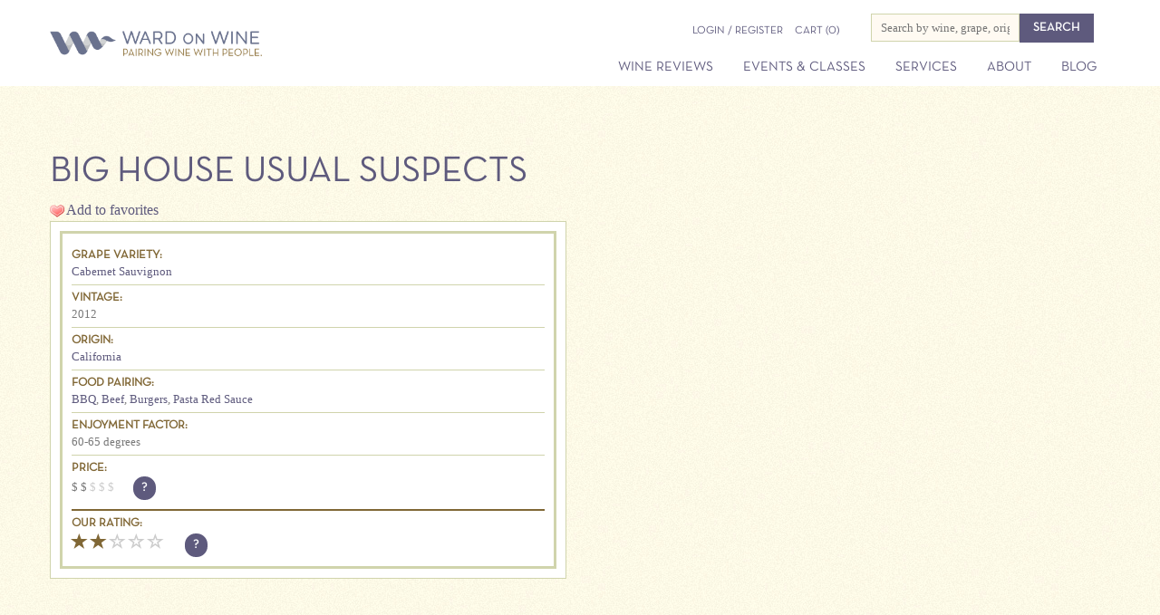

--- FILE ---
content_type: text/html; charset=UTF-8
request_url: https://wardonwine.com/wines/big-house-usual-suspects/
body_size: 10356
content:

<!doctype html>

<!--[if lt IE 7]><html lang="en-US" prefix="og: http://ogp.me/ns#" class="no-js lt-ie9 lt-ie8 lt-ie7"> <![endif]-->
<!--[if (IE 7)&!(IEMobile)]><html lang="en-US" prefix="og: http://ogp.me/ns#" class="no-js lt-ie9 lt-ie8"><![endif]-->
<!--[if (IE 8)&!(IEMobile)]><html lang="en-US" prefix="og: http://ogp.me/ns#" class="no-js lt-ie9"><![endif]-->
<!--[if gt IE 8]><!--> <html lang="en-US" prefix="og: http://ogp.me/ns#" class="no-js"><!--<![endif]-->

	<head>
		<meta charset="utf-8">

		<title>Ward on Wine Big House Usual Suspects - Ward on Wine</title>
    <meta property="og:image" content="https://wardonwine.com/app/themes/wardonwine/library/images/logo-360x360.png"/>
    <meta property="og:title" content="Ward on Wine Big House Usual Suspects - Ward on Wine"/>
    <meta property="og:url" content="https://wardonwine.com"/>
    <meta property="og:description" content="" />
    <meta property="og:site_name" content="Ward on Wine Big House Usual Suspects - Ward on Wine"/>

		<!-- Google Chrome Frame for IE -->
		<meta http-equiv="X-UA-Compatible" content="IE=edge,chrome=1">

		<!-- mobile meta (hooray!) -->
		<meta name="HandheldFriendly" content="True">
		<meta name="MobileOptimized" content="320">
		<meta name="viewport" content="width=device-width, initial-scale=1.0, maximum-scale=1, user-scalable=no"/>

		<!-- icons & favicons (for more: http://themble.com/support/adding-icons-favicons/) -->
    <link rel="shortcut icon" href="https://wardonwine.com/app/themes/wardonwine/library/images/favicon.ico" type="image/x-icon">
    <link rel="image_src" type="image/jpeg" href="https://wardonwine.com/app/themes/wardonwine/library/images/logo-360x360.png" />
    <!-- For third-generation iPad with high-resolution Retina display: -->
		<link rel="apple-touch-icon-precomposed" sizes="228x228" href="https://wardonwine.com/app/themes/wardonwine/library/images/apple-touch-icon-228x228-precomposed.png">
		<link rel="apple-touch-icon-precomposed" sizes="144x144" href="https://wardonwine.com/app/themes/wardonwine/library/images/apple-touch-icon-144x144-precomposed.png">
		<!-- For iPhone with high-resolution Retina display: -->
		<link rel="apple-touch-icon-precomposed" sizes="120x120" href="https://wardonwine.com/app/themes/wardonwine/library/images/apple-touch-icon-120x120-precomposed.png">
		<link rel="apple-touch-icon-precomposed" sizes="114x114" href="https://wardonwine.com/app/themes/wardonwine/library/images/apple-touch-icon-114x114-precomposed.png">
		<!-- For first- and second-generation iPad: -->
		<link rel="apple-touch-icon-precomposed" sizes="72x72" href="https://wardonwine.com/app/themes/wardonwine/library/images/apple-touch-icon-72x72-precomposed.png">
		<link rel="apple-touch-icon-precomposed" sizes="57x57" href="https://wardonwine.com/app/themes/wardonwine/library/images/apple-touch-icon-57x57-precomposed.png">
		<!-- For non-Retina iPhone, iPod Touch, and Android 2.1+ devices: -->
		<link rel="apple-touch-icon-precomposed" href="https://wardonwine.com/app/themes/wardonwine/library/images/apple-touch-icon-32x32-precomposed.png">

		<!-- Windows 8 Tile Icons -->
		<meta name="msapplication-square70x70logo" content="https://wardonwine.com/app/themes/wardonwine/library/images/smalltile.png" />
		<meta name="msapplication-square150x150logo" content="https://wardonwine.com/app/themes/wardonwine/library/images/mediumtile.png" />
		<meta name="msapplication-square310x310logo" content="https://wardonwine.com/app/themes/wardonwine/library/images/largetile.png" />
		<script type="text/javascript">
			if (navigator.userAgent.match(/IEMobile\/10\.0/)) {
			    var msViewportStyle = document.createElement("style");
			    msViewportStyle.appendChild(
			        document.createTextNode(
			            "@-ms-viewport{width:auto!important}"
			        )
			    );
			    document.getElementsByTagName("head")[0].
			        appendChild(msViewportStyle);
			}
		</script>
		<!-- Font Awesome -->
		<link rel="stylesheet" href="//maxcdn.bootstrapcdn.com/font-awesome/4.3.0/css/font-awesome.min.css">

		<!-- wordpress head functions -->
		
<!-- This site is optimized with the Yoast SEO plugin v6.2 - https://yoa.st/1yg?utm_content=6.2 -->
<link rel="canonical" href="https://wardonwine.com/wines/big-house-usual-suspects/" />
<meta property="og:locale" content="en_US" />
<meta property="og:type" content="article" />
<meta property="og:title" content="Big House Usual Suspects - Ward on Wine" />
<meta property="og:url" content="https://wardonwine.com/wines/big-house-usual-suspects/" />
<meta property="og:site_name" content="Ward on Wine" />
<meta name="twitter:card" content="summary" />
<meta name="twitter:title" content="Big House Usual Suspects - Ward on Wine" />
<script type='application/ld+json'>{"@context":"http:\/\/schema.org","@type":"WebSite","@id":"#website","url":"https:\/\/wardonwine.com\/","name":"Ward on Wine","potentialAction":{"@type":"SearchAction","target":"https:\/\/wardonwine.com\/?s={search_term_string}","query-input":"required name=search_term_string"}}</script>
<!-- / Yoast SEO plugin. -->

<link rel='dns-prefetch' href='//s.w.org' />
<link rel="alternate" type="application/rss+xml" title="Ward on Wine &raquo; Big House Usual Suspects Comments Feed" href="https://wardonwine.com/wines/big-house-usual-suspects/feed/" />
		<script type="text/javascript">
			window._wpemojiSettings = {"baseUrl":"https:\/\/s.w.org\/images\/core\/emoji\/11\/72x72\/","ext":".png","svgUrl":"https:\/\/s.w.org\/images\/core\/emoji\/11\/svg\/","svgExt":".svg","source":{"concatemoji":"https:\/\/wardonwine.com\/wp\/wp-includes\/js\/wp-emoji-release.min.js"}};
			!function(a,b,c){function d(a,b){var c=String.fromCharCode;l.clearRect(0,0,k.width,k.height),l.fillText(c.apply(this,a),0,0);var d=k.toDataURL();l.clearRect(0,0,k.width,k.height),l.fillText(c.apply(this,b),0,0);var e=k.toDataURL();return d===e}function e(a){var b;if(!l||!l.fillText)return!1;switch(l.textBaseline="top",l.font="600 32px Arial",a){case"flag":return!(b=d([55356,56826,55356,56819],[55356,56826,8203,55356,56819]))&&(b=d([55356,57332,56128,56423,56128,56418,56128,56421,56128,56430,56128,56423,56128,56447],[55356,57332,8203,56128,56423,8203,56128,56418,8203,56128,56421,8203,56128,56430,8203,56128,56423,8203,56128,56447]),!b);case"emoji":return b=d([55358,56760,9792,65039],[55358,56760,8203,9792,65039]),!b}return!1}function f(a){var c=b.createElement("script");c.src=a,c.defer=c.type="text/javascript",b.getElementsByTagName("head")[0].appendChild(c)}var g,h,i,j,k=b.createElement("canvas"),l=k.getContext&&k.getContext("2d");for(j=Array("flag","emoji"),c.supports={everything:!0,everythingExceptFlag:!0},i=0;i<j.length;i++)c.supports[j[i]]=e(j[i]),c.supports.everything=c.supports.everything&&c.supports[j[i]],"flag"!==j[i]&&(c.supports.everythingExceptFlag=c.supports.everythingExceptFlag&&c.supports[j[i]]);c.supports.everythingExceptFlag=c.supports.everythingExceptFlag&&!c.supports.flag,c.DOMReady=!1,c.readyCallback=function(){c.DOMReady=!0},c.supports.everything||(h=function(){c.readyCallback()},b.addEventListener?(b.addEventListener("DOMContentLoaded",h,!1),a.addEventListener("load",h,!1)):(a.attachEvent("onload",h),b.attachEvent("onreadystatechange",function(){"complete"===b.readyState&&c.readyCallback()})),g=c.source||{},g.concatemoji?f(g.concatemoji):g.wpemoji&&g.twemoji&&(f(g.twemoji),f(g.wpemoji)))}(window,document,window._wpemojiSettings);
		</script>
		<style type="text/css">
img.wp-smiley,
img.emoji {
	display: inline !important;
	border: none !important;
	box-shadow: none !important;
	height: 1em !important;
	width: 1em !important;
	margin: 0 .07em !important;
	vertical-align: -0.1em !important;
	background: none !important;
	padding: 0 !important;
}
</style>
<link rel='stylesheet' id='wpfp-css' href='https://wardonwine.com/app/plugins/wp-favorite-posts/wpfp.css' type='text/css' />
<link rel='stylesheet' id='mailchimpSF_main_css-css'  href='https://wardonwine.com/wp/?mcsf_action=main_css' type='text/css' media='all' />
<!--[if IE]>
<link rel='stylesheet' id='mailchimpSF_ie_css-css'  href='https://wardonwine.com/app/plugins/mailchimp/css/ie.css' type='text/css' media='all' />
<![endif]-->
<link rel='stylesheet' id='contact-form-7-css'  href='https://wardonwine.com/app/plugins/contact-form-7/includes/css/styles.css' type='text/css' media='all' />
<link rel='stylesheet' id='nivo-lightbox-css'  href='https://wardonwine.com/app/plugins/nivo-lightbox/nivo-lightbox.min.css' type='text/css' media='all' />
<link rel='stylesheet' id='nivo-lightbox-theme-css'  href='https://wardonwine.com/app/plugins/nivo-lightbox/themes/default/default.css' type='text/css' media='all' />
<link rel='stylesheet' id='woocommerce-layout-css'  href='https://wardonwine.com/app/plugins/woocommerce/assets/css/woocommerce-layout.css' type='text/css' media='all' />
<link rel='stylesheet' id='woocommerce-smallscreen-css'  href='https://wardonwine.com/app/plugins/woocommerce/assets/css/woocommerce-smallscreen.css' type='text/css' media='only screen and (max-width: 768px)' />
<link rel='stylesheet' id='woocommerce-general-css'  href='https://wardonwine.com/app/plugins/woocommerce/assets/css/woocommerce.css' type='text/css' media='all' />
<link rel='stylesheet' id='bonestrap-stylesheet-css'  href='https://wardonwine.com/app/themes/wardonwine/library/css/style.css' type='text/css' media='all' />
<link rel='stylesheet' id='bonestrap-select2style-css'  href='https://wardonwine.com/app/themes/wardonwine/library/js/libs/select2/select2.css' type='text/css' media='all' />
<script type='text/javascript' src='https://wardonwine.com/wp/wp-includes/js/jquery/jquery.js'></script>
<script type='text/javascript' src='https://wardonwine.com/wp/wp-includes/js/jquery/jquery-migrate.min.js'></script>
<script type='text/javascript' src='https://wardonwine.com/app/themes/wardonwine/library/js/libs/modernizr.custom.min.js'></script>
<script type='text/javascript' src='https://wardonwine.com/app/themes/wardonwine/library/js/libs/instafeed.min.js'></script>
<script type='text/javascript' src='https://wardonwine.com/app/plugins/wp-favorite-posts/wpfp.js'></script>
<link rel='https://api.w.org/' href='https://wardonwine.com/wp-json/' />
<link rel='shortlink' href='https://wardonwine.com/?p=225' />
<link rel="alternate" type="application/json+oembed" href="https://wardonwine.com/wp-json/oembed/1.0/embed?url=https%3A%2F%2Fwardonwine.com%2Fwines%2Fbig-house-usual-suspects%2F" />
<link rel="alternate" type="text/xml+oembed" href="https://wardonwine.com/wp-json/oembed/1.0/embed?url=https%3A%2F%2Fwardonwine.com%2Fwines%2Fbig-house-usual-suspects%2F&#038;format=xml" />
<meta name="et-api-version" content="v1"><meta name="et-api-origin" content="https://wardonwine.com"><link rel="https://theeventscalendar.com/" href="https://wardonwine.com/wp-json/tribe/tickets/v1/" /><meta name="tec-api-version" content="v1"><meta name="tec-api-origin" content="https://wardonwine.com"><link rel="https://theeventscalendar.com/" href="https://wardonwine.com/wp-json/tribe/events/v1/" />	<noscript><style>.woocommerce-product-gallery{ opacity: 1 !important; }</style></noscript>
	
<!-- Dynamic Widgets by QURL loaded - http://www.dynamic-widgets.com //-->
		<!-- end of wordpress head -->

		<!-- drop Google Analytics Here -->

					<script>
			  (function(i,s,o,g,r,a,m){i['GoogleAnalyticsObject']=r;i[r]=i[r]||function(){
			  (i[r].q=i[r].q||[]).push(arguments)},i[r].l=1*new Date();a=s.createElement(o),
			  m=s.getElementsByTagName(o)[0];a.async=1;a.src=g;m.parentNode.insertBefore(a,m)
			  })(window,document,'script','//www.google-analytics.com/analytics.js','ga');

			  ga('create', 'UA-55157990-1', 'auto');
			  ga('send', 'pageview');

			</script>

		
		<!-- end analytics -->

		<!-- Bugherd -->
		
	</head>

	<body class="wines-template-default single single-wines postid-225 tribe-no-js">
	<header class="navbar">
      <div class="container">
        <div class="navbar-header">
          <button type="button" class="navbar-toggle" data-toggle="collapse" data-target=".navbar-collapse">
            <span class="icon-bar"></span>
            <span class="icon-bar"></span>
            <span class="icon-bar"></span>
          </button>
          <a class="navbar-brand" href="/">Ward on Wine</a>
        </div>
        <div class="navbar-collapse collapse">
	        <div class="search-nav row clearfix">
	        	<div class="col-sm-6">
							<ul class="nav account">
														 	<li>
							 		<a href="https://wardonwine.com/my-account/" title="Login / Register">Login / Register</a>
							 	</li>
							 							 <li>						
							 								<li><a class="cart-contents" href="https://wardonwine.com/cart/" title="View your shopping cart"><span>Cart</span> (0)</a></li>
							 </ul>
			      </div>
		        <div class="search clearfix hidden-xs">
		        	<div class="col-sm-6">
					      <form role="search" method="get" class="clearfix" id="searchform" action="https://wardonwine.com/" >
    <label class="screen-reader-text sr-only" for="s">Search for:</label>
    <input type="text" value="" name="s" id="s" placeholder="Search by wine, grape, origin..." />
    <input type="submit" class="btn btn-primary" id="searchsubmit" value="Search" />
    </form>					</div>
			      </div>
		      </div>
		      <div class="row">
	          <ul id="menu-the-main-menu" class="nav top-nav clearfix"><li id="menu-item-120" class="menu-item menu-item-type-custom menu-item-object-custom menu-item-120"><a href="/wines/">Wine Reviews</a></li>
<li id="menu-item-108" class="menu-item menu-item-type-custom menu-item-object-custom menu-item-108"><a href="/events/">Events &#038; Classes</a></li>
<li id="menu-item-47" class="menu-item menu-item-type-post_type menu-item-object-page menu-item-47"><a href="https://wardonwine.com/services/">Services</a></li>
<li id="menu-item-46" class="menu-item menu-item-type-post_type menu-item-object-page menu-item-has-children menu-item-46"><a href="https://wardonwine.com/about-ward-on-wine/">About</a>
<ul class="sub-menu">
	<li id="menu-item-45" class="menu-item menu-item-type-post_type menu-item-object-page menu-item-45"><a href="https://wardonwine.com/contact/">Contact</a></li>
</ul>
</li>
<li id="menu-item-927" class="menu-item menu-item-type-post_type menu-item-object-page current_page_parent menu-item-has-children menu-item-927"><a href="https://wardonwine.com/blog/">Blog</a>
<ul class="sub-menu">
	<li id="menu-item-5044" class="menu-item menu-item-type-taxonomy menu-item-object-category menu-item-5044"><a href="https://wardonwine.com/./media/">Media</a></li>
</ul>
</li>
</ul>          </div>
        </div><!--/.navbar-collapse -->
	      <div class="visible-xs">
		      <form role="search" method="get" class="clearfix" id="searchform" action="https://wardonwine.com/" >
    <label class="screen-reader-text sr-only" for="s">Search for:</label>
    <input type="text" value="" name="s" id="s" placeholder="Search by wine, grape, origin..." />
    <input type="submit" class="btn btn-primary" id="searchsubmit" value="Search" />
    </form>	      </div>
      </div>
    </header>


  <div id="content">

    <div id="inner-content" class="container clearfix">

        <div id="main" class="row clearfix">

          <div class="col-sm-12">
            <div class="row">

                                              <article id="post-225" class="clearfix col-sm-6 post-225 wines type-wines status-publish hentry grapes-cabernet-sauvignon origins-california pairing-suggestions-bbq pairing-suggestions-beef pairing-suggestions-burgers pairing-suggestions-pasta-red-sauce" role="article">
                  <header class="article-header">

                    <h1><a href="https://wardonwine.com/wines/big-house-usual-suspects/" rel="bookmark" title="Big House Usual Suspects">Big House Usual Suspects</a></h1>

                  </header> <!-- end article header -->
                  <div class="entry-content clearfix">
                                      </div>
                    <span class='wpfp-span'><img src='https://wardonwine.com/app/plugins/wp-favorite-posts/img/heart.png' alt='Favorite' title='Favorite' class='wpfp-img' /><img src='https://wardonwine.com/app/plugins/wp-favorite-posts/img/loading.gif' alt='Loading' title='Loading' class='wpfp-hide wpfp-img' /><a class='wpfp-link' href='?wpfpaction=add&amp;postid=225' title='Add to favorites' rel='nofollow'>Add to favorites</a></span> 
                  <div class="wine-card">
                    <div class="inner-wine-card">

                      <section class="entry-content clearfix">
                        <dl>

                                                

                          <dt>Grape Variety:</dt><dd><a href="https://wardonwine.com/grapes/cabernet-sauvignon/" >Cabernet Sauvignon</a></dd>                          <dt>Vintage:</dt>
                          <dd>2012</dd>

                          <dt>Origin:</dt><dd><a href="https://wardonwine.com/origins/california/" >California</a></dd>
                          
                          <dt>Food Pairing:</dt><dd><a href="https://wardonwine.com/pairing-suggestions/bbq/" >BBQ</a>,
	<a href="https://wardonwine.com/pairing-suggestions/beef/" >Beef</a>,
	<a href="https://wardonwine.com/pairing-suggestions/burgers/" >Burgers</a>,
	<a href="https://wardonwine.com/pairing-suggestions/pasta-red-sauce/" >Pasta Red Sauce</a></dd>                            <dt>Enjoyment Factor:</dt>
                            <dd>
                              60-65 degrees                            </dd>
                            <dt>Price:</dt>
                          <dd>
                                                        <span class="dollar">$</span><span class="dollar">$</span><span class="dollar-empty">$</span><span class="dollar-empty">$</span><span class="dollar-empty">$</span>                                                                                    
                          <!-- Button trigger prices modal -->
                          <button type="button" class="btn btn-primary ratingmodal" data-toggle="modal" data-target="#priceModal">?</button>
                          </dd>
                        </dl>
                        <dl class="rating">
                          <dt>Our Rating:</dt>
                          <dd>
                                                        <span class="glyphicon glyphicon-star"></span><span class="glyphicon glyphicon-star"></span><span class="glyphicon glyphicon-star-empty"></span><span class="glyphicon glyphicon-star-empty"></span><span class="glyphicon glyphicon-star-empty"></span>                                                                                                              <!-- Button trigger ratings modal -->
                          <button type="button" class="btn btn-primary ratingmodal" data-toggle="modal" data-target="#ratingModal">?</button>
                          </dd>
                        </dl>

                      </section> <!-- end article section -->

                      <footer class="article-footer">

                      </footer> <!-- end article footer -->

                    </div> <!-- /.inner-wine-card -->
                  </div>
                </article> <!-- end article -->

                <div class="entry-content col-sm-4">
                   <!-- / if( $retail_locations -->
                   <!-- / if( $winery_locations -->

                  <!-- Vineyard Information -->
                   <!-- / if( $vineyard_locations -->
                </div>
              
                          </div>
          </div>

        </div> <!-- end #main -->

      </div> <!-- end #inner-content -->

    </div> <!-- end #content -->

  <script type="text/javascript">
    jQuery(document).ready(function ($) {
      jQuery('[data-toggle="popover"]').popover();
    });
  </script>

    <script src="https://maps.googleapis.com/maps/api/js?key=AIzaSyCHM7eQAkuCWH2DkEri1aq2jfdGareFD7U&sensor=false"></script>
  <script type="text/javascript">
  (function($) {

  /*
  *  render_map
  *
  *  This function will render a Google Map onto the selected jQuery element
  *
  *  @type  function
  *  @date  8/11/2013
  *  @since 4.3.0
  *
  *  @param $el (jQuery element)
  *  @return  n/a
  */

  function render_map( $el ) {

    // var
    var $markers = $el.find('.marker');

    // vars
    var args = {
      zoom    : 8,
      center    : new google.maps.LatLng(0, 0),
      mapTypeId : google.maps.MapTypeId.ROADMAP
    };

    // create map           
    var map = new google.maps.Map( $el[0], args);

    // add a markers reference
    map.markers = [];

    // add markers
    $markers.each(function(){

        add_marker( $(this), map );

    });

    // center map
    center_map( map );

  }

  /*
  *  add_marker
  *
  *  This function will add a marker to the selected Google Map
  *
  *  @type  function
  *  @date  8/11/2013
  *  @since 4.3.0
  *
  *  @param $marker (jQuery element)
  *  @param map (Google Map object)
  *  @return  n/a
  */

  function add_marker( $marker, map ) {

    // var
    var latlng = new google.maps.LatLng( $marker.attr('data-lat'), $marker.attr('data-lng') );

    // create marker
    var marker = new google.maps.Marker({
      position  : latlng,
      map     : map
    });

    // add to array
    map.markers.push( marker );

    // if marker contains HTML, add it to an infoWindow
    if( $marker.html() )
    {
      // create info window
      var infowindow = new google.maps.InfoWindow({
        content   : $marker.html()
      });

      // show info window when marker is clicked
      google.maps.event.addListener(marker, 'click', function() {

        infowindow.open( map, marker );

      });
    }

  }

  /*
  *  center_map
  *
  *  This function will center the map, showing all markers attached to this map
  *
  *  @type  function
  *  @date  8/11/2013
  *  @since 4.3.0
  *
  *  @param map (Google Map object)
  *  @return  n/a
  */

  function center_map( map ) {

    // vars
    var bounds = new google.maps.LatLngBounds();

    // loop through all markers and create bounds
    $.each( map.markers, function( i, marker ){

      var latlng = new google.maps.LatLng( marker.position.lat(), marker.position.lng() );

      bounds.extend( latlng );

    });

    // only 1 marker?
    if( map.markers.length == 1 )
    {
      // set center of map
        map.setCenter( bounds.getCenter() );
        map.setZoom( 8 );
    }
    else
    {
      // fit to bounds
      map.fitBounds( bounds );
    }

  }

  /*
  *  document ready
  *
  *  This function will render each map when the document is ready (page has loaded)
  *
  *  @type  function
  *  @date  8/11/2013
  *  @since 5.0.0
  *
  *  @param n/a
  *  @return  n/a
  */

  $(document).ready(function(){

    $('.acf-map').each(function(){

      render_map( $(this) );

    });

  });

  })(jQuery);
  </script>
    		<footer class="footer content-info" role="contentinfo">

			<div id="inner-footer" class="container clearfix">
				<div class="top row">
					<div id="nav_menu-3" class="widget widget_nav_menu"><div class="menu-footer-column-1-container"><ul id="menu-footer-column-1" class="menu"><li id="menu-item-10606" class="nav-heading menu-item menu-item-type-post_type_archive menu-item-object-wines menu-item-10606"><a href="https://wardonwine.com/wines/">Wines</a></li>
<li id="menu-item-13378" class="menu-item menu-item-type-custom menu-item-object-custom menu-item-13378"><a href="https://syncopationwine.com/%20">Syncopation</a></li>
<li id="menu-item-10611" class="menu-item menu-item-type-post_type menu-item-object-page current_page_parent menu-item-10611"><a href="https://wardonwine.com/blog/">Blog</a></li>
<li id="menu-item-10613" class="menu-item menu-item-type-taxonomy menu-item-object-category menu-item-10613"><a href="https://wardonwine.com/./media/">In the Media</a></li>
<li id="menu-item-10612" class="menu-item menu-item-type-post_type menu-item-object-page menu-item-10612"><a href="https://wardonwine.com/education/">Education</a></li>
</ul></div></div><div id="nav_menu-4" class="widget widget_nav_menu"><div class="menu-footer-column-2-container"><ul id="menu-footer-column-2" class="menu"><li id="menu-item-10605" class="nav-heading menu-item menu-item-type-post_type menu-item-object-page menu-item-10605"><a href="https://wardonwine.com/services/">Services</a></li>
<li id="menu-item-10601" class="menu-item menu-item-type-post_type menu-item-object-services menu-item-10601"><a href="https://wardonwine.com/?services=product-brand-demonstration">Product &#038; Brand Demonstration</a></li>
<li id="menu-item-10602" class="menu-item menu-item-type-post_type menu-item-object-services menu-item-10602"><a href="https://wardonwine.com/?services=consulting-services">Consulting and Event Services</a></li>
<li id="menu-item-10603" class="menu-item menu-item-type-post_type menu-item-object-services menu-item-10603"><a href="https://wardonwine.com/?services=sign-up-for-a-class">Sign up for a Class</a></li>
<li id="menu-item-10604" class="menu-item menu-item-type-post_type menu-item-object-services menu-item-10604"><a href="https://wardonwine.com/?services=wine-tasting-and-education">Wine Tasting and Education</a></li>
</ul></div></div><div id="nav_menu-5" class="widget widget_nav_menu"><div class="menu-footer-column-3-container"><ul id="menu-footer-column-3" class="menu"><li id="menu-item-10600" class="menu-item menu-item-type-post_type menu-item-object-page menu-item-10600"><a href="https://wardonwine.com/privacy-policy/">Privacy Policy</a></li>
<li id="menu-item-10599" class="menu-item menu-item-type-post_type menu-item-object-page menu-item-10599"><a href="https://wardonwine.com/event-terms-conditions/">Terms &#038; Conditions</a></li>
</ul></div></div>				</div>
				<div class="row">
					<div class="center-block text-center">
  					<ul id="menu-footer-links" class="nav footer-nav clearfix"><li id="menu-item-71" class="instagram menu-item menu-item-type-custom menu-item-object-custom menu-item-71"><a target="_blank" href="http://instagram.com/wardonwine"><i class="fa fa-instagram"></i></a></li>
<li id="menu-item-73" class="twitter menu-item menu-item-type-custom menu-item-object-custom menu-item-73"><a target="_blank" href="https://twitter.com/wardonwine"><i class="fa fa-twitter"></i></a></li>
<li id="menu-item-72" class="facebook menu-item menu-item-type-custom menu-item-object-custom menu-item-72"><a target="_blank" href="https://www.facebook.com/WardOnWine"><i class="fa fa-facebook"></i></a></li>
<li id="menu-item-10902" class="menu-item menu-item-type-custom menu-item-object-custom menu-item-10902"><a target="_blank" href="https://www.youtube.com/channel/UCFZyvKfkhd22G4-mxYDTwdQ"><i class="fa fa-youtube-play"></i></a></li>
<li id="menu-item-75" class="email menu-item menu-item-type-custom menu-item-object-custom menu-item-75"><a target="_blank" href="mailto:mike@wardonwine.com"><i class="fa fa-envelope"></i></a></li>
</ul>						<p class="source-org copyright">&copy; 2026 Ward on Wine.</p>
						<p class="source-org copyright efeqdev">Handcrafted by <a href="http://gianthatworks.com/?utm_source=Client_Website&utm_medium=footer_attribution&utm_campaign=Client_Footer_Links" target="_blank" title="Giant Hat Software Development">Giant Hat</a> in STL.</p>
					</div>
				</div>

			</div> <!-- end #inner-footer -->

		</footer> <!-- end footer -->
		      <!-- Ratings Modal -->
      <div class="modal fade" id="ratingModal" tabindex="-1" role="dialog" aria-labelledby="ratingModalLabel" aria-hidden="true">
        <div class="modal-dialog">
          <div class="modal-content">
            <div class="modal-header">
              <button type="button" class="close" data-dismiss="modal" aria-label="Close"><span aria-hidden="true">&times;</span></button>
              <h4 class="modal-title" id="ratingModalLabel">About Our Ratings</h4>
            </div>
            <div class="modal-body entry-content">
              <p><span class="glyphicon glyphicon-star"></span><span class="glyphicon glyphicon-star-empty"></span><span class="glyphicon glyphicon-star-empty"></span><span class="glyphicon glyphicon-star-empty"></span><span class="glyphicon glyphicon-star-empty"></span><span class="meaning">Not Recommended</span></p>
<p><span class="glyphicon glyphicon-star"></span><span class="glyphicon glyphicon-star"></span><span class="glyphicon glyphicon-star-empty"></span><span class="glyphicon glyphicon-star-empty"></span><span class="glyphicon glyphicon-star-empty"></span> <span class="meaning">Recommended</span></p>
<p><span class="glyphicon glyphicon-star"></span><span class="glyphicon glyphicon-star"></span><span class="glyphicon glyphicon-star"></span><span class="glyphicon glyphicon-star-empty"></span><span class="glyphicon glyphicon-star-empty"></span> <span class="meaning">Highly Recommended</span></p>
<p><span class="glyphicon glyphicon-star"></span><span class="glyphicon glyphicon-star"></span><span class="glyphicon glyphicon-star"></span><span class="glyphicon glyphicon-star"></span><span class="glyphicon glyphicon-star-empty"></span> <span class="meaning">Exceptional Quality</span></p>
<p><span class="glyphicon glyphicon-star"></span><span class="glyphicon glyphicon-star"></span><span class="glyphicon glyphicon-star"></span><span class="glyphicon glyphicon-star"></span><span class="glyphicon glyphicon-star"></span> <span class="meaning">Life Changer</span></p>
            </div>
          </div>
        </div>
      </div>

      <!-- Price Modal -->
      <div class="modal fade" id="priceModal" tabindex="-1" role="dialog" aria-labelledby="priceModalLabel" aria-hidden="true">
        <div class="modal-dialog">
          <div class="modal-content">
            <div class="modal-header">
              <button type="button" class="close" data-dismiss="modal" aria-label="Close"><span aria-hidden="true">&times;</span></button>
              <h4 class="modal-title" id="priceModalLabel">About Our Price Rating</h4>
            </div>
            <div class="modal-body entry-content">
              <p><span class="dollar">$</span><span class="dollar-empty">$$$$</span> <span class="meaning">$0 to $8</span></p>
<p><span class="dollar">$$</span><span class="dollar-empty">$$$</span> <span class="meaning">$8 to $15</span></p>
<p><span class="dollar">$$$</span><span class="dollar-empty">$$</span> <span class="meaning">$15 to $25</span></p>
<p><span class="dollar">$$$$</span><span class="dollar-empty">$</span> <span class="meaning">over $25</span></p>
<p><span class="dollar">$$$$$</span> <span class="meaning">Don&#8217;t bother trying to find it, it&#8217;s in someone&#8217;s cellar</span></p>
            </div>
          </div>
        </div>
      </div>
  
		<div class="modal fade" id="videoModal" tabindex="-1" role="dialog" aria-labelledby="videoModal" aria-hidden="true">
		    <div class="modal-dialog modal-lg">
		        <div class="modal-content video">
		            <div class="modal-body" style="height: 600px;">
		                <button type="button" class="close" data-dismiss="modal" aria-hidden="true">&times;</button>
		                <div>
		                    <iframe width="100%" height="500" src="" ></iframe>
		                </div>
		            </div>
		        </div>
		    </div>
		</div>

		<!-- all js scripts are loaded in library/bonestrap.php -->
				<script>
		( function ( body ) {
			'use strict';
			body.className = body.className.replace( /\btribe-no-js\b/, 'tribe-js' );
		} )( document.body );
		</script>
		<script> /* <![CDATA[ */var tribe_l10n_datatables = {"aria":{"sort_ascending":": activate to sort column ascending","sort_descending":": activate to sort column descending"},"length_menu":"Show _MENU_ entries","empty_table":"No data available in table","info":"Showing _START_ to _END_ of _TOTAL_ entries","info_empty":"Showing 0 to 0 of 0 entries","info_filtered":"(filtered from _MAX_ total entries)","zero_records":"No matching records found","search":"Search:","all_selected_text":"All items on this page were selected. ","select_all_link":"Select all pages","clear_selection":"Clear Selection.","pagination":{"all":"All","next":"Next","previous":"Previous"},"select":{"rows":{"0":"","_":": Selected %d rows","1":": Selected 1 row"}},"datepicker":{"dayNames":["Sunday","Monday","Tuesday","Wednesday","Thursday","Friday","Saturday"],"dayNamesShort":["Sun","Mon","Tue","Wed","Thu","Fri","Sat"],"dayNamesMin":["S","M","T","W","T","F","S"],"monthNames":["January","February","March","April","May","June","July","August","September","October","November","December"],"monthNamesShort":["January","February","March","April","May","June","July","August","September","October","November","December"],"monthNamesMin":["Jan","Feb","Mar","Apr","May","Jun","Jul","Aug","Sep","Oct","Nov","Dec"],"nextText":"Next","prevText":"Prev","currentText":"Today","closeText":"Done","today":"Today","clear":"Clear"}};var tribe_system_info = {"sysinfo_optin_nonce":"7d421807b7","clipboard_btn_text":"Copy to clipboard","clipboard_copied_text":"System info copied","clipboard_fail_text":"Press \"Cmd + C\" to copy"};/* ]]> */ </script><script src='https://wardonwine.com/app/plugins/the-events-calendar/common/src/resources/js/underscore-before.js'></script>
<script type='text/javascript' src='https://wardonwine.com/wp/wp-includes/js/underscore.min.js'></script>
<script src='https://wardonwine.com/app/plugins/the-events-calendar/common/src/resources/js/underscore-after.js'></script>
<script type='text/javascript'>
/* <![CDATA[ */
var DavesWordPressLiveSearchConfig = {"resultsDirection":"down","showThumbs":"false","showExcerpt":"false","showMoreResultsLink":"true","minCharsToSearch":"3","xOffset":"0","yOffset":"0","blogURL":"https:\/\/wardonwine.com","ajaxURL":"https:\/\/wardonwine.com\/wp\/wp-admin\/admin-ajax.php","viewMoreText":"View more results","outdatedJQuery":"Dave's WordPress Live Search requires jQuery 1.2.6 or higher. WordPress ships with current jQuery versions. But if you are seeing this message, it's likely that another plugin is including an earlier version.","resultTemplate":"<ul id=\"dwls_search_results\" class=\"search_results dwls_search_results\" role=\"presentation\" aria-hidden=\"true\">\n<input type=\"hidden\" name=\"query\" value=\"<%- resultsSearchTerm %>\" \/>\n<% _.each(searchResults, function(searchResult, index, list) { %>\n        <%\n        \/\/ Thumbnails\n        if(DavesWordPressLiveSearchConfig.showThumbs == \"true\" && searchResult.attachment_thumbnail) {\n                liClass = \"post_with_thumb\";\n        }\n        else {\n                liClass = \"\";\n        }\n        %>\n        <li class=\"daves-wordpress-live-search_result <%- liClass %> '\">\n        <% if(DavesWordPressLiveSearchConfig.showThumbs == \"true\" && searchResult.attachment_thumbnail) { %>\n                <img src=\"<%= searchResult.attachment_thumbnail %>\" class=\"post_thumb\" \/>\n        <% } %>\n\n        <a href=\"<%= searchResult.permalink %>\" class=\"daves-wordpress-live-search_title\"><%= searchResult.post_title %><\/a>\n\n        <% if(searchResult.post_price !== undefined) { %>\n                <p class=\"price\"><%- searchResult.post_price %><\/p>\n        <% } %>\n\n        <% if(DavesWordPressLiveSearchConfig.showExcerpt == \"true\" && searchResult.post_excerpt) { %>\n                <p class=\"excerpt clearfix\"><%= searchResult.post_excerpt %><\/p>\n        <% } %>\n\n        <% if(e.displayPostMeta) { %>\n                <p class=\"meta clearfix daves-wordpress-live-search_author\" id=\"daves-wordpress-live-search_author\">Posted by <%- searchResult.post_author_nicename %><\/p><p id=\"daves-wordpress-live-search_date\" class=\"meta clearfix daves-wordpress-live-search_date\"><%- searchResult.post_date %><\/p>\n        <% } %>\n        <div class=\"clearfix\"><\/div><\/li>\n<% }); %>\n\n<% if(searchResults[0].show_more !== undefined && searchResults[0].show_more && DavesWordPressLiveSearchConfig.showMoreResultsLink == \"true\") { %>\n        <div class=\"clearfix search_footer\"><a href=\"<%= DavesWordPressLiveSearchConfig.blogURL %>\/?s=<%-  resultsSearchTerm %>\"><%- DavesWordPressLiveSearchConfig.viewMoreText %><\/a><\/div>\n<% } %>\n\n<\/ul>"};
/* ]]> */
</script>
<script type='text/javascript' src='https://wardonwine.com/app/plugins/daves-wordpress-live-search/js/daves-wordpress-live-search.min.js'></script>
<script type='text/javascript' src='https://wardonwine.com/app/plugins/daves-wordpress-live-search/js/excanvas.compiled.js'></script>
<script type='text/javascript' src='https://wardonwine.com/app/plugins/daves-wordpress-live-search/js/spinners.min.js'></script>
<script type='text/javascript'>
/* <![CDATA[ */
var wpcf7 = {"apiSettings":{"root":"https:\/\/wardonwine.com\/wp-json\/contact-form-7\/v1","namespace":"contact-form-7\/v1"},"recaptcha":{"messages":{"empty":"Please verify that you are not a robot."}}};
/* ]]> */
</script>
<script type='text/javascript' src='https://wardonwine.com/app/plugins/contact-form-7/includes/js/scripts.js'></script>
<script type='text/javascript' src='https://wardonwine.com/app/plugins/nivo-lightbox/nivo-lightbox.min.js'></script>
<script type='text/javascript' src='https://wardonwine.com/app/plugins/nivo-lightbox/nivo-lightbox-init.min.js'></script>
<script type='text/javascript'>
/* <![CDATA[ */
var wc_add_to_cart_params = {"ajax_url":"\/wp\/wp-admin\/admin-ajax.php","wc_ajax_url":"https:\/\/wardonwine.com\/?wc-ajax=%%endpoint%%","i18n_view_cart":"View cart","cart_url":"https:\/\/wardonwine.com\/cart\/","is_cart":"","cart_redirect_after_add":"yes"};
/* ]]> */
</script>
<script type='text/javascript' src='https://wardonwine.com/app/plugins/woocommerce/assets/js/frontend/add-to-cart.min.js'></script>
<script type='text/javascript' src='https://wardonwine.com/app/plugins/woocommerce/assets/js/jquery-blockui/jquery.blockUI.min.js'></script>
<script type='text/javascript' src='https://wardonwine.com/app/plugins/woocommerce/assets/js/js-cookie/js.cookie.min.js'></script>
<script type='text/javascript'>
/* <![CDATA[ */
var woocommerce_params = {"ajax_url":"\/wp\/wp-admin\/admin-ajax.php","wc_ajax_url":"https:\/\/wardonwine.com\/?wc-ajax=%%endpoint%%"};
/* ]]> */
</script>
<script type='text/javascript' src='https://wardonwine.com/app/plugins/woocommerce/assets/js/frontend/woocommerce.min.js'></script>
<script type='text/javascript'>
/* <![CDATA[ */
var wc_cart_fragments_params = {"ajax_url":"\/wp\/wp-admin\/admin-ajax.php","wc_ajax_url":"https:\/\/wardonwine.com\/?wc-ajax=%%endpoint%%","fragment_name":"wc_fragments_522fcd119cddf8fcec448ef08425018c"};
/* ]]> */
</script>
<script type='text/javascript' src='https://wardonwine.com/app/plugins/woocommerce/assets/js/frontend/cart-fragments.min.js'></script>
<script type='text/javascript' src='https://wardonwine.com/wp/wp-includes/js/comment-reply.min.js'></script>
<script type='text/javascript' src='https://wardonwine.com/app/themes/wardonwine/library/js/scripts.js'></script>
<script type='text/javascript' src='https://wardonwine.com/app/themes/wardonwine/library/js/libs/bootstrap.min.js'></script>
<script type='text/javascript' src='https://wardonwine.com/app/plugins/woocommerce/assets/js/select2/select2.full.min.js'></script>
<script type='text/javascript' src='https://wardonwine.com/app/themes/wardonwine/library/js/libs/jquery.infinitescroll.min.js'></script>
<script type='text/javascript' src='https://wardonwine.com/wp/wp-includes/js/wp-embed.min.js'></script>
<script type='text/javascript'>
/* <![CDATA[ */
var countVars = {"disqusShortname":"wardonwine"};
/* ]]> */
</script>
<script type='text/javascript' src='https://wardonwine.com/app/plugins/disqus-comment-system/media/js/count.js'></script>

		<script type="text/javascript">

		    jQuery(document).ready(function($){
		          autoPlayYouTubeModal();
		          //FUNCTION TO GET AND AUTO PLAY YOUTUBE VIDEO FROM DATATAG
		        function autoPlayYouTubeModal() {
		            var trigger = $("body").find('[data-target="#videoModal"]');
		            trigger.click(function () {
		                var theModal = $(this).data("target"),
		                    videoSRC = $(this).attr("data-theVideo"),
		                    videoSRCauto = videoSRC + "?autoplay=1";
		                $(theModal + ' iframe').attr('src', videoSRCauto);
		                $(theModal + ' button.close').click(function () {
		                    $(theModal + ' iframe').attr('src', videoSRC);
		                });
		                $('.modal').click(function () {
		                    $(theModal + ' iframe').attr('src', videoSRC);
		                });
		            });
		        }
		        $(function () {
		      $('[data-toggle="popover"]').popover()
		    });
		  });
      // if (!navigator.userAgent.match(/(iPod|iPhone|iPad)/)) {

		  function resize_slide(identifier, offset) {
		    // get the screen height
		    var windowHeight = jQuery(window).height();
		    var bottomSliderHeight = 300;
		    var newHeight = windowHeight - bottomSliderHeight - offset;
		    /* getting viewport width */
		    var responsive_viewport = jQuery(window).width();
		    
		    /* if is below 481px */
		    if (responsive_viewport < 481) {
		      var minHeight = 500;
		    } else {
		      var minHeight = 300;
		    }
		    
		    jQuery(identifier).css({"height":newHeight, "min-height":minHeight});
		  }

		  jQuery(document).ready(function(){
		    resize_slide("#page-banner, #carousel-page, .carousel-inner.resize, .single-banner.resize, .single-banner-inner.resize, .single-banner-inner.resize .row", 0);

		    jQuery(window).resize(function(){
		      resize_slide("#page-banner, #carousel-page, .carousel-inner.resize, .single-banner.resize, .single-banner-inner.resize, .single-banner-inner.resize .row", 0);
		    });


		  });
		// }
		</script>
	</body>

</html> <!-- end page. what a ride! -->



--- FILE ---
content_type: text/javascript
request_url: https://wardonwine.com/app/themes/wardonwine/library/js/scripts.js
body_size: 995
content:
window.getComputedStyle||(window.getComputedStyle=function(t,e){return this.el=t,this.getPropertyValue=function(e){var n=/(\-([a-z]){1})/g;return"float"==e&&(e="styleFloat"),n.test(e)&&(e=e.replace(n,function(){return arguments[2].toUpperCase()})),t.currentStyle[e]?t.currentStyle[e]:null},this}),jQuery(document).ready(function(t){var e=t(window).width();e>=768&&t(".comment img[data-gravatar]").each(function(){t(this).attr("src",t(this).attr("data-gravatar"))}),t(document).ready(function(){function e(){var e=t(window),n=window.pageYOffset||document.documentElement.scrollTop;e.on("scroll resize",function(){n=window.pageYOffset||document.documentElement.scrollTop}),t('[data-type="content"]').each(function(a,o){var r,i=t(this),c=parseInt(i.offset().top),s=i.data("speed")||1;e.on("scroll resize",function(){r=c-n/s,i.css("top",r)})}),t('[data-type="background"]').each(function(){var a,o,r=t(this),i=parseInt(r.offset().top),c=r.data("speed")||0;e.on("scroll resize",function(){a=-((n-i)/c),o="50% "+a+"px",r.css({backgroundPosition:o})})}),e.trigger("scroll")}navigator.userAgent.match(/(iPod|iPhone|iPad)/)||e();var n=jQuery(".gallery");if(n.length>0){var a=jQuery.grep(n.attr("class").split(" "),function(t,e){return 0===t.indexOf("gallery-columns")}).join();n.find(".gallery-item").width(100/parseInt(a.replace("gallery-columns-",""))+"%")}})}),function(t){function e(){u.setAttribute("content",f),m=!0}function n(){u.setAttribute("content",d),m=!1}function a(a){s=a.accelerationIncludingGravity,r=Math.abs(s.x),i=Math.abs(s.y),c=Math.abs(s.z),!t.orientation&&(r>7||(c>6&&i<8||c<8&&i>6)&&r>5)?m&&n():m||e()}if(/iPhone|iPad|iPod/.test(navigator.platform)&&navigator.userAgent.indexOf("AppleWebKit")>-1){var o=t.document;if(o.querySelector){var r,i,c,s,u=o.querySelector("meta[name=viewport]"),l=u&&u.getAttribute("content"),d=l+",maximum-scale=1",f=l+",maximum-scale=10",m=!0;u&&(t.addEventListener("orientationchange",e,!1),t.addEventListener("devicemotion",a,!1))}}}(this);
//# sourceMappingURL=scripts.js.map


--- FILE ---
content_type: text/plain
request_url: https://www.google-analytics.com/j/collect?v=1&_v=j102&a=476733252&t=pageview&_s=1&dl=https%3A%2F%2Fwardonwine.com%2Fwines%2Fbig-house-usual-suspects%2F&ul=en-us%40posix&dt=Ward%20on%20Wine%20Big%20House%20Usual%20Suspects%20-%20Ward%20on%20Wine&sr=1280x720&vp=1280x720&_u=IEBAAEABAAAAACAAI~&jid=1800939679&gjid=1225368700&cid=246098953.1769109507&tid=UA-55157990-1&_gid=819051533.1769109507&_r=1&_slc=1&z=759278053
body_size: -450
content:
2,cG-L15GCCVCM6